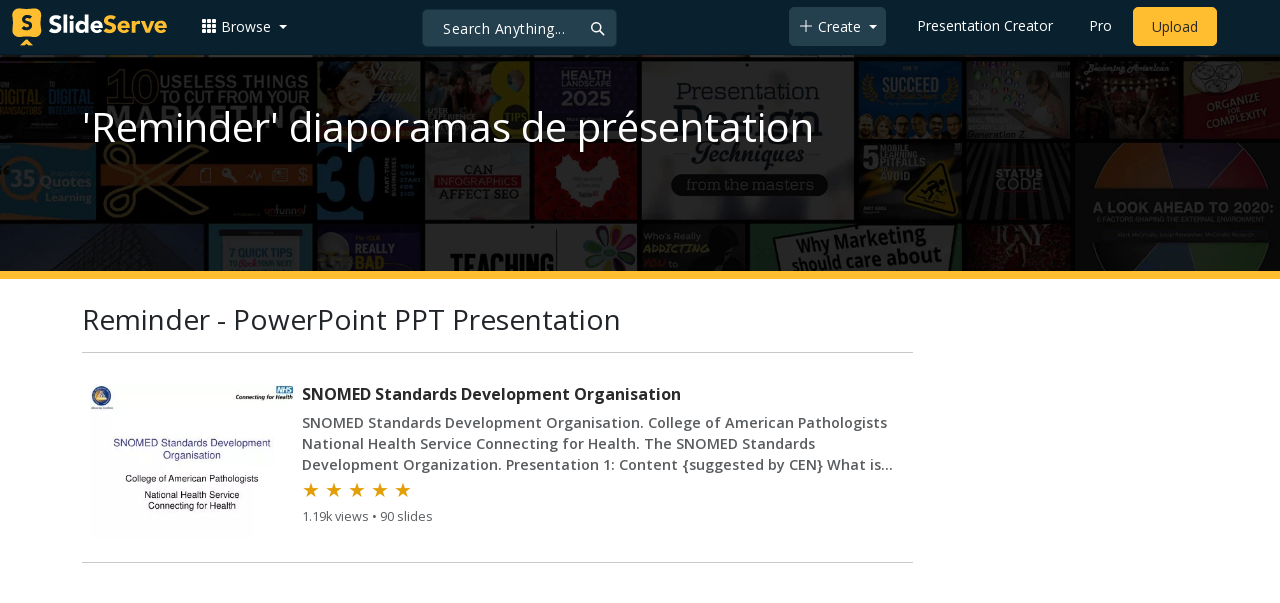

--- FILE ---
content_type: text/html; charset=UTF-8
request_url: https://fr.slideserve.com/search/reminder-ppt-presentation
body_size: 12576
content:
<!doctype html>
<html lang="en">
<head>

<meta charset="utf-8">
<title>100+ Reminder PowerPoint (PPT) Presentations, Reminder PPTs - SlideServe</title>
<meta name="viewport" content="width=device-width, initial-scale=1" >
<meta name="description" content="View Reminder PowerPoint PPT Presentations on SlideServe. Collection of 100+ Reminder slideshows." >
<meta name="keywords" content="reminder ppt, reminder presentations, reminder slideshow, reminder" >
<meta name="robots" content="index, follow" >
<meta property="fb:app_id" content="117162848378808" >
<link href='https://www.slideserve.com/img/favicon.ico' type='image/x-icon' rel='shortcut icon' >
<link rel="canonical" href="https://www.slideserve.com/search/reminder-ppt-presentation" >
<link rel="alternate" hreflang="en" href="https://www.slideserve.com/search/reminder-ppt-presentation" >
<link rel="alternate" hreflang="fr" href="https://fr.slideserve.com/search/reminder-ppt-presentation" >
<link rel="alternate" hreflang="x-default" href="https://www.slideserve.com/search/reminder-ppt-presentation" >
<meta name="abstract" content="100+ Reminder PowerPoint (PPT) Presentations, Reminder PPTs - SlideServe" >
<meta property="og:site_name" content="SlideServe" >
<meta property="og:type" content="website">
<meta property="og:url" content="https://www.slideserve.com/search/reminder-ppt-presentation" >
	
<meta name="twitter:card" value="player" >
<meta name="twitter:site" value="@SlideServe" >
<meta name="twitter:player" value="https://www.slideserve.com/embed/562204" class="twitter_player" >
<meta name="twitter:player:width" value="342" >
<meta name="twitter:player:height" value="291" >
  
<link rel="preload" as="image" href="https://cdn0.slideserve.com/907740/snomed-standards-development-organisation-dt.jpg">
<link rel="preload" as="image" href="https://cdn0.slideserve.com/833933/slide1-dt.jpg">
<link rel="preload" as="image" href="https://cdn0.slideserve.com/562204/show-me-the-money-dt.jpg">
   <link rel="stylesheet" href="https://www.slideserve.com/bootstrap-5.3.2-dist/css/bootstrap.min.css?v=1.0">
<style>
/*custom css for nav-bar*/    
html,body{overflow-x:hidden;}
body{min-height:100vh; font-family: 'Open Sans', sans-serif;}  
section{padding:3rem 0;}
.navbar-collapse {font-size: 14px;}
a{color:#fff;text-decoration:none;}
a:hover{color: #1271a5;}
.text-dark a{--bs-text-opacity:1; color:rgba(var(--bs-dark-rgb),var(--bs-text-opacity))!important;}
.mtc{margin-top:55px !important;}
.dropdown-item.active, .dropdown-item:active{background-color:unset}
.bi{vertical-align:-0.125em;fill:currentColor;}
.fw-prebold{font-weight:600 !important;}
.bg-dark{background-color:#09212e !important;}
.nav-scroller .nav {color:rgba(255, 255, 255, .75);}
.nav-scroller .nav-link{padding-top:.75rem;padding-bottom:.75rem;font-size:.875rem;color:#6c757d;}
.nav-scroller .nav-link:hover{color:#007bff;}
.nav-scroller .active{font-weight:500;color:#343a40;}
.bg-purple{background-color:#6f42c1;}             
.navbar{position:fixed;width:100%;min-height:55px;left:0px;top:0px;height:45px;margin:0;padding:2px 0px;border:0;border-bottom:1px solid #061924;background:#0c2b3d;color:#f5f5f5;box-shadow:0 2px 0 rgba(255, 255, 255, .07);z-index:1000;}
.nav-container{max-width:1540px;}
.nav-logo{max-width:155px;height:auto;}
.navbar-toggler{border:0;color:rgb(255 255 255);}
.f-size{width:1em;height:1em;display:inline-flex;} 
.ms-auto .nav-item{padding-right:10px;padding-left:10px;}
.nav-item, .nav-link, .navbar-search input::placeholder{color:#fff;}
.navbar-search{position:absolute;left:50%;top:9px;transform:translateX(-109%);z-index:1000;}
.navbar-search input{letter-spacing:0.5px;background:#243f4e;border:1px solid #152e40;border-radius:5px !important;color:#f5f5f5;font-size:14px;font-weight:400;padding:7.5px 20px;margin-right:5px;letter-spacing:0.5px;color:#fff;background-image:url("data:image/svg+xml;charset=utf-8,%3Csvg xmlns='http://www.w3.org/2000/svg' width='18' height='18' viewBox='0 0 24 24' fill='none' stroke='%23fff' stroke-width='2' stroke-linecap='round' stroke-linejoin='round'%3E%3Ccircle cx='11' cy='11' r='6'/%3E%3Cpath d='M21 21L15.65 15.65'/%3E%3C/svg%3E");background-repeat:no-repeat;background-position:right 10px center;} 
.navbar-search .btn-navs-back{position:fixed;left:0px;border:0;background:#09212e;color:#fff;width:54px;display:none;}
.navbar-login1{border:none;display:inline-block;text-decoration:none;text-align:center;color:#fff;background-color:transparent;min-width: 48px; min-height: 48px;} 
.navbar-login{
width: 48px;  /* Minimum touch size */
    height: 48px;
    display: flex;
    align-items: center;
    justify-content: center;
    padding: 8px;
    border-radius: 8px; /* Optional for rounded corners */
    border: none;
    background: transparent; /* Match navbar */
    cursor: pointer;
  }

.logged-in{padding-left:18px;}
.logged-in img{max-width:35px;}
.account-in.show{left:unset;right:30px;}
.my-account img{padding:0.3rem;max-width:4rem;}
.my-account .middle{align-items:center;display:flex;padding:0 1rem;}
.my-account .text{padding-left:0.2rem;overflow:hidden;text-overflow:ellipsis;max-width:calc(100% - 4rem);}
.my-account .small{font-size:71%;color:#92a9b9;}
.my-account p{margin:0;}

.navbar-nav.me-auto{padding-left:10px;}
.navbar-nav.ms-auto .dropdown{padding-left:5px;}
.dropdown-menu{background-color:#152e40;}
.dropdown-item{color:#fff;}
.dropdown-divider{border-top:1px solid #2b4252;}
.button-dark{background-color:#243f4e;border:1px solid #243f4e;margin:0px 3px;border-radius:5px;}
.upload-dark .nav-link{color:#fff;}
.upload-yello{background-color:#ffbe2f;border:1px solid #ffbe2f;margin:0px 3px;border-radius:5px;color:#2b2a2a !important;}
.upload-yello .nav-link{color:#2b2a2a;text-align:center}
.form-control.search:focus{color:#fff;background-color:#243f4e;border-color:#243f4e;outline:unset;box-shadow:unset;}

.g-ad-container {width: 100%;max-width: 728px;margin: 0 auto;padding: 0px;box-sizing: border-box;}
.g-ad {width: 100%;height: auto;text-align: center;padding: 0px;box-sizing: border-box;}
 /* Style for mobile */
@media screen and (max-width: 600px) {
		.ad-container {max-width: 300px;}
		.g-ad {height: 150px;}
}

/*[device width] >1320px*/
@media (min-width:1320px){.navbar-search{min-width:500px;transform:translateX(-77%);}}            
/*[device width] <991.98px*/
@media (max-width:991.98px){
  .mtc{margin-top:45px !important;}
  .navbar{min-height:55px;}
  .offcanvas-collapse{position:fixed;top:45px;bottom:0;right:100%;width:100%;padding-right:1rem;padding-left:1rem;overflow-y:auto;visibility:hidden;background-color:#0b2b3d;transition:transform .3s ease-in-out, visibility .3s ease-in-out;}
  .offcanvas-collapse.open{visibility:visible;transform:translateX(100%);}
  .navbar-toggler:focus{box-shadow:unset;}
  .navbar .navbar-brand{position:absolute;left:50%;top:50%;transform:translate(-50%,-50%);}
  .navbar-login{position:absolute;right:0px;margin-left: 10px;} 
  .navbar-login a {display: block;padding: 10px 16px; }
  .navbar-search{top:7px;width:10px;right:100px;left:unset;transform:unset;}
  .navbar-search input{background-color:#09212e;border:0;}
  .navbar-search input:focus{position:fixed;width:calc(100% - 60px);right:0px;}
  .navbar-search input:focus + .btn-navs-back{display:unset;}
}
	
	.ss-listing {box-shadow: rgba(0, 0, 0, 0.1) 0px 4px 12px; border: 0px;}
	.ss-listing p {font-size: 14px;}
	.ss-listing .card-footer {color: #6b6b6b; font-size: 14px; margin-top: 5px;}
	.ss-listing .card-footer a {color: #6b6b6b !important;}
	
	.ss-topics {box-shadow: rgba(0, 0, 0, 0.1) 0px 4px 12px; border: 0px;b}
	.player {box-shadow: 0px 0px 10px 0px rgba(0, 0, 0, 0.50);}
	.sharecontainer {background: #fbfbfb;}
/*custom css for nav-bar*/
	
	@media (max-width: 769px) { 
		.footer-copyright {display: block !important; text-align: center; width: 100%;}
		.footer-icon {margin: 0 auto;}
		.nav-logo { max-width: 130px; height: auto;}
		.mob-dark-btn { padding: 10px;}
	}
	
	/*@media (min-width:1500px) and (max-width:1559px) {
    .container-player { max-width: 76%;}
    }*/
	
	@media (min-width: 1600px), (min-width: 1500px) and (-webkit-device-pixel-ratio: 1.25) {
    .container-player { max-width: 62%;}
     }
	
	@media (min-width: 1600px), (min-width: 1500px) and (-webkit-device-pixel-ratio: 2) {
    /*.container-player { max-width: 1150px;}*/
	.container-player { max-width: 1331px;}	
     }
	
	/*@media (min-width: 1600px) .container { max-width: 1331px;}*/
	
	/*@media (min-width:1560px) and (max-width:1600px) {
    .container-player { max-width: 1520px;}
    }*/
}
	
</style>  <style>
  /*-----------card display--------------------------------*/
  .card-body{padding-bottom:2px;}
  .card-title,.card-text{overflow:hidden;display:-webkit-box;-webkit-line-clamp:1;-webkit-box-orient:vertical;text-overflow:ellipsis;}
  /*.card-title{font-family:'Roboto Slab',serif}*/
  .card-text{-webkit-line-clamp:2;}
  /*.card-title{max-height:45px;overflow:hidden;white-space:nowrap;text-overflow: ellipsis;font-family:'Roboto Slab',serif;margin:0 10px 10px;}
  .card-text{max-height:45px;height:40px;overflow:hidden;text-overflow:ellipsis;margin: 0 10px 10px;font-size: 13px;}*/
  .card-text.only{height:22px;margin-top:-6px;}
  .card-footer{background: transparent; border-top:0;}
  .card-footer.mt-{margin-top:-6px;}
  /*.card-footer ul{list-style:none;padding:0px;font-size:12px;line-height:18px;font-weight:400;display:flex;margin:5px 10px 5px;letter-spacing: 0.50px;}  */
  .card a:hover{color: #2b2a2a!important;}
  .card a{text-decoration: none;color: rgb(43,42,42)!important;}
  .row-cols-md-3 .card-img-top{margin:8px;width:calc(100% - 16px);}
  .pb{padding-bottom:50px}  
  /*-----------card display/-------------------------------*/  
</style><style>
  .mini-banner{padding-bottom: 7rem;background-image:url(https://www.slideserve.com/img/banner_home.webp);background-repeat:no-repeat;background-size:cover;z-index:1;background-position:center;background-color:#09212e;border-bottom:8px solid #ffbe30;}
  .card-body{padding:0 0.5rem;}
  .card-text{font-size:0.9rem;-webkit-line-clamp:3;}
  .img-d{aspect-ratio:32/24;overflow:hidden;}
  .star{color:#ccc}
  .star.filled{color:#e39f08}
  .load-more .spinner-border,.load-more .l,.load-more.loading .lm{display:none;}
  .load-more.loading .spinner-border{display:inline-block;}
  .load-more.loading .l{display:unset;}
  @media (max-width:991.98px){
  	.card-title{font-size:0.9rem;-webkit-line-clamp:1;}
  	.card-text{font-size:0.8rem;-webkit-line-clamp:2;}
  }
</style>
</head>
<body>
	<svg xmlns="http://www.w3.org/2000/svg" style="display: none;">  
  <symbol id="grid-3x3-gap-fill" viewBox="0 0 16 16">
    <path d="M1 2a1 1 0 0 1 1-1h2a1 1 0 0 1 1 1v2a1 1 0 0 1-1 1H2a1 1 0 0 1-1-1V2zm5 0a1 1 0 0 1 1-1h2a1 1 0 0 1 1 1v2a1 1 0 0 1-1 1H7a1 1 0 0 1-1-1V2zm5 0a1 1 0 0 1 1-1h2a1 1 0 0 1 1 1v2a1 1 0 0 1-1 1h-2a1 1 0 0 1-1-1V2zM1 7a1 1 0 0 1 1-1h2a1 1 0 0 1 1 1v2a1 1 0 0 1-1 1H2a1 1 0 0 1-1-1V7zm5 0a1 1 0 0 1 1-1h2a1 1 0 0 1 1 1v2a1 1 0 0 1-1 1H7a1 1 0 0 1-1-1V7zm5 0a1 1 0 0 1 1-1h2a1 1 0 0 1 1 1v2a1 1 0 0 1-1 1h-2a1 1 0 0 1-1-1V7zM1 12a1 1 0 0 1 1-1h2a1 1 0 0 1 1 1v2a1 1 0 0 1-1 1H2a1 1 0 0 1-1-1v-2zm5 0a1 1 0 0 1 1-1h2a1 1 0 0 1 1 1v2a1 1 0 0 1-1 1H7a1 1 0 0 1-1-1v-2zm5 0a1 1 0 0 1 1-1h2a1 1 0 0 1 1 1v2a1 1 0 0 1-1 1h-2a1 1 0 0 1-1-1v-2z"/>
  </symbol>
  <symbol id="plus-lg" viewBox="0 0 16 16">
    <path fill-rule="evenodd" d="M8 2a.5.5 0 0 1 .5.5v5h5a.5.5 0 0 1 0 1h-5v5a.5.5 0 0 1-1 0v-5h-5a.5.5 0 0 1 0-1h5v-5A.5.5 0 0 1 8 2Z"/>
  </symbol>
  <symbol id="person-plus" viewBox="0 0 16 16">
    <path d="M6 8a3 3 0 1 0 0-6 3 3 0 0 0 0 6zm2-3a2 2 0 1 1-4 0 2 2 0 0 1 4 0zm4 8c0 1-1 1-1 1H1s-1 0-1-1 1-4 6-4 6 3 6 4zm-1-.004c-.001-.246-.154-.986-.832-1.664C9.516 10.68 8.289 10 6 10c-2.29 0-3.516.68-4.168 1.332-.678.678-.83 1.418-.832 1.664h10z"/>
    <path fill-rule="evenodd" d="M13.5 5a.5.5 0 0 1 .5.5V7h1.5a.5.5 0 0 1 0 1H14v1.5a.5.5 0 0 1-1 0V8h-1.5a.5.5 0 0 1 0-1H13V5.5a.5.5 0 0 1 .5-.5z"/>
  </symbol>
  <symbol id="arrow-left" viewBox="0 0 16 16">
    <path fill-rule="evenodd" d="M15 8a.5.5 0 0 0-.5-.5H2.707l3.147-3.146a.5.5 0 1 0-.708-.708l-4 4a.5.5 0 0 0 0 .708l4 4a.5.5 0 0 0 .708-.708L2.707 8.5H14.5A.5.5 0 0 0 15 8z"/>
  </symbol>
  <symbol id="facebook" viewBox="0 0 16 16">
    <path d="M16 8.049c0-4.446-3.582-8.05-8-8.05C3.58 0-.002 3.603-.002 8.05c0 4.017 2.926 7.347 6.75 7.951v-5.625h-2.03V8.05H6.75V6.275c0-2.017 1.195-3.131 3.022-3.131.876 0 1.791.157 1.791.157v1.98h-1.009c-.993 0-1.303.621-1.303 1.258v1.51h2.218l-.354 2.326H9.25V16c3.824-.604 6.75-3.934 6.75-7.951z"/>
  </symbol>
  <symbol id="twitter" viewBox="0 0 16 16">
    <path d="M5.026 15c6.038 0 9.341-5.003 9.341-9.334 0-.14 0-.282-.006-.422A6.685 6.685 0 0 0 16 3.542a6.658 6.658 0 0 1-1.889.518 3.301 3.301 0 0 0 1.447-1.817 6.533 6.533 0 0 1-2.087.793A3.286 3.286 0 0 0 7.875 6.03a9.325 9.325 0 0 1-6.767-3.429 3.289 3.289 0 0 0 1.018 4.382A3.323 3.323 0 0 1 .64 6.575v.045a3.288 3.288 0 0 0 2.632 3.218 3.203 3.203 0 0 1-.865.115 3.23 3.23 0 0 1-.614-.057 3.283 3.283 0 0 0 3.067 2.277A6.588 6.588 0 0 1 .78 13.58a6.32 6.32 0 0 1-.78-.045A9.344 9.344 0 0 0 5.026 15z"/>
  </symbol>
  <symbol id="youtube" viewBox="0 0 16 16">
    <path d="M8.051 1.999h.089c.822.003 4.987.033 6.11.335a2.01 2.01 0 0 1 1.415 1.42c.101.38.172.883.22 1.402l.01.104.022.26.008.104c.065.914.073 1.77.074 1.957v.075c-.001.194-.01 1.108-.082 2.06l-.008.105-.009.104c-.05.572-.124 1.14-.235 1.558a2.007 2.007 0 0 1-1.415 1.42c-1.16.312-5.569.334-6.18.335h-.142c-.309 0-1.587-.006-2.927-.052l-.17-.006-.087-.004-.171-.007-.171-.007c-1.11-.049-2.167-.128-2.654-.26a2.007 2.007 0 0 1-1.415-1.419c-.111-.417-.185-.986-.235-1.558L.09 9.82l-.008-.104A31.4 31.4 0 0 1 0 7.68v-.123c.002-.215.01-.958.064-1.778l.007-.103.003-.052.008-.104.022-.26.01-.104c.048-.519.119-1.023.22-1.402a2.007 2.007 0 0 1 1.415-1.42c.487-.13 1.544-.21 2.654-.26l.17-.007.172-.006.086-.003.171-.007A99.788 99.788 0 0 1 7.858 2h.193zM6.4 5.209v4.818l4.157-2.408L6.4 5.209z"/>
  </symbol>
  <symbol id="pinterest" viewBox="0 0 16 16">
    <path d="M8 0a8 8 0 0 0-2.915 15.452c-.07-.633-.134-1.606.027-2.297.146-.625.938-3.977.938-3.977s-.239-.479-.239-1.187c0-1.113.645-1.943 1.448-1.943.682 0 1.012.512 1.012 1.127 0 .686-.437 1.712-.663 2.663-.188.796.4 1.446 1.185 1.446 1.422 0 2.515-1.5 2.515-3.664 0-1.915-1.377-3.254-3.342-3.254-2.276 0-3.612 1.707-3.612 3.471 0 .688.265 1.425.595 1.826a.24.24 0 0 1 .056.23c-.061.252-.196.796-.222.907-.035.146-.116.177-.268.107-1-.465-1.624-1.926-1.624-3.1 0-2.523 1.834-4.84 5.286-4.84 2.775 0 4.932 1.977 4.932 4.62 0 2.757-1.739 4.976-4.151 4.976-.811 0-1.573-.421-1.834-.919l-.498 1.902c-.181.695-.669 1.566-.995 2.097A8 8 0 1 0 8 0z"/>
  </symbol>
</svg>	<!-- Navigation -->
<nav class="navbar navbar-expand-lg fixed-top navbar-dark bg-dark" aria-label="Main navigation">
  <div class="container-fluid nav-container">
    <button class="navbar-toggler p-0 border-0" type="button" id="navbarSideCollapse" aria-label="Toggle navigation">
      <span class="navbar-toggler-icon f-size"></span>
    </button>
    <a class="navbar-brand" href="\">
      <img class="nav-logo" title="SlideServe" alt="SlideServe" src="https://www.slideserve.com/img/logo.svg" width="562" height="139">
    </a>
    <form class="form-inline ml-3 navbar-search" action="/search/presentations/">
        <div class="input-group">
          <input type="text" class="form-control search" name="q" placeholder="Search Anything...">
          <button class="btn btn-navs-back" type="button">
            <svg class="bi" width="24" height="24"><use xlink:href="#arrow-left"></use></svg>
          </button>
        </div>
    </form>
    <div class="navbar-collapse offcanvas-collapse">
        <ul class="navbar-nav me-auto">
          <li class="nav-item dropdown">
            <a class="nav-link dropdown-toggle" href="#" role="button" data-bs-toggle="dropdown" aria-expanded="false">
              <svg class="bi" width="16" height="16"><use xlink:href="#grid-3x3-gap-fill"></use></svg>
              <span>Browse</span>
            </a>
            <ul class="dropdown-menu" aria-labelledby="navbarDropdown">
              <li><a class="dropdown-item"  href="/presentations">Recent Presentations</a></li>
              <li><a class="dropdown-item"  href="/articles">Recent Articles</a></li>
              <li><a class="dropdown-item" href="/topics">Content Topics</a></li>
              <li><a class="dropdown-item" href="/updates">Updated Contents</a></li>
              <li><a class="dropdown-item" href="/featured">Featured Contents</a></li>
              <li><hr class="dropdown-divider"></li>
              <li><a class="dropdown-item" href="/powerpoint-templates">PowerPoint Templates</a></li>
            </ul>
          </li>
        </ul>
        <ul class="navbar-nav ms-auto">
          <li class="nav-item dropdown">
            <button class="nav-link dropdown-toggle button-dark mob-dark-btn" href="#" role="button" data-bs-toggle="dropdown" aria-expanded="false">
              <svg class="bi" width="16" height="16"><use xlink:href="#plus-lg"></use></svg>
              <span>Create</span>
            </button>
            <ul class="dropdown-menu" aria-labelledby="navbarDropdown">
              <li><a class="dropdown-item" href="/create">Presentation</a></li>
              <li><a class="dropdown-item" href="/online-article">Article</a></li>
              <li><a class="dropdown-item" href="/online-survey">Survey</a></li>
              <li><a class="dropdown-item" href="/online-quiz">Quiz</a></li>
              <li><a class="dropdown-item" href="/lead-generation">Lead-form</a></li>
              <li><a class="dropdown-item" href="/create?type=ebook">E-Book</a></li>
            </ul>
          </li>
          <li class="nav-item">
            <a class="nav-link" href="https://www.slideserve.com/create">Presentation Creator</a>
          </li>
          <li class="nav-item">
            <a class="nav-link" href="/pro">Pro</a>
          </li>
          <li class="nav-item upload-yello">
            <a class="nav-link" href="/upload" aria-label="Upload content to SlideServe">Upload</a>
          </li>
        </ul>
    </div>
    <button class="navbar-login" aria-label="Login to SlideServe"></button>
  </div>
</nav>
<!-- Navigation/ -->
	<div class="mini-banner mtc pt-5">
	   <div class="container">
	     <h1 class="text-white">'Reminder' diaporamas de présentation</h1>
	   </div>
	</div>
	<div class="container pt-4">
		<div class="row">
			<div class="col-xl-9 col-lg-9 col-md-12 col-sm-12 col-12">
	    		<h2 class="h3">Reminder - PowerPoint PPT Presentation</h2>
	    		<hr>
	    		<div class="row row-cols-1 row-cols-sm-1 row-cols-md-1 g-2" id="rC">
	    			<div class="col mx-0" >
  <div class="card border-0 my-2 p-1">
    <a href="/juanita/snomed-standards-development-organisation-powerpoint-ppt-presentation" title="SNOMED Standards Development Organisation">
    <div class="row g-0 m-1">    
        <div class="col-5 col-sm-5 col-md-3 img-d">
                    <img class="card-img" src="https://cdn0.slideserve.com/907740/snomed-standards-development-organisation-dt.jpg" width="320px" style="aspect-ratio:32/24;" alt="SNOMED Standards Development Organisation"> 
                  </div>
        <div class="col-7 col-sm-7 col-md-9">
          <div class="card-body">
            <h3 class="card-title fs-6 fw-bold">SNOMED Standards Development Organisation</h3>
            <p class="card-text mb-0 text-muted fw-semibold">SNOMED Standards Development Organisation. College of American Pathologists National Health Service Connecting for Health. The SNOMED Standards Development Organization. Presentation 1: Content {suggested by CEN} What is this about? Why a terminology? Why SNOMED CT?</p>          
            <div class="fs-5">
              <span class="star filled">&#9733;</span>
              <span class="star filled">&#9733;</span>
              <span class="star filled">&#9733;</span>
              <span class="star filled">&#9733;</span>
              <span class="star filled">&#9733;</span>
            </div>
            <p class="card-text mb-0"><small class="text-body-secondary">1.19k views • 90 slides</small></p>
          </div>
        </div>    
    </div>
    </a>
  </div>
  <hr>  
</div>
<div class="col mx-0">
  <div class ="d-none d-md-block">
    <script src="//pagead2.googlesyndication.com/pagead/js/adsbygoogle.js" crossorigin="anonymous" async ></script>       
    <ins class="adsbygoogle" style="display:block; text-align:center;width:100%" data-ad-layout="in-article" data-ad-format="fluid" data-ad-client="ca-pub-3976764401535897" data-ad-slot="7312975439"></ins>
    <script>(adsbygoogle = window.adsbygoogle || []).push({});</script>
  </div>
  <div class="d-block d-md-none">
    <div class="g-ad-container">
      <div class="g-ad">
          <script src="//pagead2.googlesyndication.com/pagead/js/adsbygoogle.js" crossorigin="anonymous" async ></script>
          <ins class="adsbygoogle" style="display:inline-block;width:100%; height:160px" data-ad-client="ca-pub-3976764401535897" data-ad-slot="4746868838" ></ins>
          <script>(adsbygoogle = window.adsbygoogle || []).push({});</script>
       </div>
    </div>
  </div>
  <hr>                  
</div>
<div class="col mx-0" >
  <div class="card border-0 my-2 p-1">
    <a href="/peggy/a-vision-for-our-energy-future-uh-gemi-energy-advancement-leadership-conference-karl-r-r-bago-energy-group-director" title="Houston Advanced Research Center">
    <div class="row g-0 m-1">    
        <div class="col-5 col-sm-5 col-md-3 img-d">
                    <img class="card-img" src="https://cdn0.slideserve.com/833933/slide1-dt.jpg" width="320px" style="aspect-ratio:32/24;" alt="Houston Advanced Research Center"> 
                  </div>
        <div class="col-7 col-sm-7 col-md-9">
          <div class="card-body">
            <h3 class="card-title fs-6 fw-bold">Houston Advanced Research Center</h3>
            <p class="card-text mb-0 text-muted fw-semibold"></p>          
            <div class="fs-5">
              <span class="star filled">&#9733;</span>
              <span class="star filled">&#9733;</span>
              <span class="star filled">&#9733;</span>
              <span class="star filled">&#9733;</span>
              <span class="star filled">&#9733;</span>
            </div>
            <p class="card-text mb-0"><small class="text-body-secondary">584 views • 45 slides</small></p>
          </div>
        </div>    
    </div>
    </a>
  </div>
  <hr>  
</div>
<div class="col mx-0" >
  <div class="card border-0 my-2 p-1">
    <a href="/siran/show-me-the-money" title="Show me the Money">
    <div class="row g-0 m-1">    
        <div class="col-5 col-sm-5 col-md-3 img-d">
                    <img class="card-img" src="https://cdn0.slideserve.com/562204/show-me-the-money-dt.jpg" width="320px" style="aspect-ratio:32/24;" alt="Show me the Money"> 
                  </div>
        <div class="col-7 col-sm-7 col-md-9">
          <div class="card-body">
            <h3 class="card-title fs-6 fw-bold">Show me the Money</h3>
            <p class="card-text mb-0 text-muted fw-semibold">Show me the Money. Working together to provide quality care for MDwise members. P0607. Indiana Health Coverage Programs. FSSA. FSSA= Family &amp;amp; Social Services Administration OMPP= Office of Medicaid Policy and Planning Maximus= Enrollment Broker. OMPP. MAXIMUS. Traditional Medicaid.</p>          
            <div class="fs-5">
              <span class="star filled">&#9733;</span>
              <span class="star filled">&#9733;</span>
              <span class="star filled">&#9733;</span>
              <span class="star filled">&#9733;</span>
              <span class="star filled">&#9733;</span>
            </div>
            <p class="card-text mb-0"><small class="text-body-secondary">671 views • 39 slides</small></p>
          </div>
        </div>    
    </div>
    </a>
  </div>
  <hr>  
</div>
<div class="col mx-0" >
  <div class="card border-0 my-2 p-1">
    <a href="/jericho/chapter-2-direct-link-networks-continued" title="Chapter 2: Direct Link Networks (continued)">
    <div class="row g-0 m-1">    
        <div class="col-5 col-sm-5 col-md-3 img-d">
                    <img class="card-img lazyload" loading="lazy" src="https://www.slideserve.com/img/preload-bg.svg" data-src="https://cdn0.slideserve.com/973703/chapter-2-direct-link-networks-continued-dt.jpg" width="320px" style="aspect-ratio:32/24;" alt="Chapter 2: Direct Link Networks (continued)"> 
                  </div>
        <div class="col-7 col-sm-7 col-md-9">
          <div class="card-body">
            <h3 class="card-title fs-6 fw-bold">Chapter 2: Direct Link Networks (continued)</h3>
            <p class="card-text mb-0 text-muted fw-semibold">Chapter 2: Direct Link Networks (continued). Slide Set 5. Reminder + Announcements. Quiz January 27th. Chapters 1 and 2.1 to 2.6 (Upto this set of slides) Bring Scantron sheets, calculators. In this set. Reliable Transmissions -- retransmissions. Ethernet. Why retransmissions ?.</p>          
            <div class="fs-5">
              <span class="star filled">&#9733;</span>
              <span class="star filled">&#9733;</span>
              <span class="star filled">&#9733;</span>
              <span class="star filled">&#9733;</span>
              <span class="star">&#9733;</span>
            </div>
            <p class="card-text mb-0"><small class="text-body-secondary">481 views • 38 slides</small></p>
          </div>
        </div>    
    </div>
    </a>
  </div>
  <hr>  
</div>
<div class="col mx-0" >
  <div class="card border-0 my-2 p-1">
    <a href="/bambi/irwin" title="Irwin/McGraw-Hill">
    <div class="row g-0 m-1">    
        <div class="col-5 col-sm-5 col-md-3 img-d">
                    <img class="card-img lazyload" loading="lazy" src="https://www.slideserve.com/img/preload-bg.svg" data-src="https://cdn0.slideserve.com/380637/slide1-dt.jpg" width="320px" style="aspect-ratio:32/24;" alt="Irwin/McGraw-Hill"> 
                  </div>
        <div class="col-7 col-sm-7 col-md-9">
          <div class="card-body">
            <h3 class="card-title fs-6 fw-bold">Irwin/McGraw-Hill</h3>
            <p class="card-text mb-0 text-muted fw-semibold">C H A P T E R T W E L V E	. MANAGING PRODUCTS AND BRANDS. Irwin/McGraw-Hill. AFTER READING THIS CHAPTER YOU SHOULD BE ABLE TO:. Explain the product life cycle (PLC) concept and relate a marketing strategy to each stage.</p>          
            <div class="fs-5">
              <span class="star filled">&#9733;</span>
              <span class="star filled">&#9733;</span>
              <span class="star filled">&#9733;</span>
              <span class="star filled">&#9733;</span>
              <span class="star filled">&#9733;</span>
            </div>
            <p class="card-text mb-0"><small class="text-body-secondary">846 views • 37 slides</small></p>
          </div>
        </div>    
    </div>
    </a>
  </div>
  <hr>  
</div>
<div class="col mx-0" >
  <div class="card border-0 my-2 p-1">
    <a href="/vilina/providing-wipa-services-to-veterans-with-disabilities-part-2-powerpoint-ppt-presentation" title="Providing WIPA Services to Veterans with Disabilities Part 2">
    <div class="row g-0 m-1">    
        <div class="col-5 col-sm-5 col-md-3 img-d">
                    <img class="card-img lazyload" loading="lazy" src="https://www.slideserve.com/img/preload-bg.svg" data-src="https://cdn0.slideserve.com/863891/providing-wipa-services-to-veterans-with-disabilities-part-2-dt.jpg" width="320px" style="aspect-ratio:32/24;" alt="Providing WIPA Services to Veterans with Disabilities Part 2"> 
                  </div>
        <div class="col-7 col-sm-7 col-md-9">
          <div class="card-body">
            <h3 class="card-title fs-6 fw-bold">Providing WIPA Services to Veterans with Disabilities Part 2</h3>
            <p class="card-text mb-0 text-muted fw-semibold"></p>          
            <div class="fs-5">
              <span class="star filled">&#9733;</span>
              <span class="star filled">&#9733;</span>
              <span class="star filled">&#9733;</span>
              <span class="star filled">&#9733;</span>
              <span class="star filled">&#9733;</span>
            </div>
            <p class="card-text mb-0"><small class="text-body-secondary">547 views • 36 slides</small></p>
          </div>
        </div>    
    </div>
    </a>
  </div>
  <hr>  
</div>
<div class="col mx-0" >
  <div class="card border-0 my-2 p-1">
    <a href="/rodd/short-version-28-alternating-current-circuits-powerpoint-ppt-presentation" title="Short Version : 	 28. Alternating Current Circuits">
    <div class="row g-0 m-1">    
        <div class="col-5 col-sm-5 col-md-3 img-d">
                    <img class="card-img lazyload" loading="lazy" src="https://www.slideserve.com/img/preload-bg.svg" data-src="https://cdn0.slideserve.com/607795/short-version-28-alternating-current-circuits-dt.jpg" width="320px" style="aspect-ratio:32/24;" alt="Short Version : 	 28. Alternating Current Circuits"> 
                  </div>
        <div class="col-7 col-sm-7 col-md-9">
          <div class="card-body">
            <h3 class="card-title fs-6 fw-bold">Short Version : 	 28. Alternating Current Circuits</h3>
            <p class="card-text mb-0 text-muted fw-semibold">Short Version : 	 28. Alternating Current Circuits. 28.1. Alternating Current . Reminder : All waves can be analyzed in terms of sinusoidal waves (Fourier analysis Chap 14). . Sinusoidal wave (Chap 13) :. V p sin ?. Angular frequency :. [ ?] = rad/s. ? = ? / 6. ? = phase.</p>          
            <div class="fs-5">
              <span class="star filled">&#9733;</span>
              <span class="star filled">&#9733;</span>
              <span class="star filled">&#9733;</span>
              <span class="star filled">&#9733;</span>
              <span class="star">&#9733;</span>
            </div>
            <p class="card-text mb-0"><small class="text-body-secondary">413 views • 31 slides</small></p>
          </div>
        </div>    
    </div>
    </a>
  </div>
  <hr>  
</div>
<div class="col mx-0" >
  <div class="card border-0 my-2 p-1">
    <a href="/wayland/the-early-years-a-time-to-talk" title="The Early Years A Time to Talk">
    <div class="row g-0 m-1">    
        <div class="col-5 col-sm-5 col-md-3 img-d">
                    <img class="card-img lazyload" loading="lazy" src="https://www.slideserve.com/img/preload-bg.svg" data-src="https://cdn0.slideserve.com/440326/the-early-years-a-time-to-talk-dt.jpg" width="320px" style="aspect-ratio:32/24;" alt="The Early Years A Time to Talk"> 
                  </div>
        <div class="col-7 col-sm-7 col-md-9">
          <div class="card-body">
            <h3 class="card-title fs-6 fw-bold">The Early Years A Time to Talk</h3>
            <p class="card-text mb-0 text-muted fw-semibold"></p>          
            <div class="fs-5">
              <span class="star filled">&#9733;</span>
              <span class="star filled">&#9733;</span>
              <span class="star filled">&#9733;</span>
              <span class="star filled">&#9733;</span>
              <span class="star filled">&#9733;</span>
            </div>
            <p class="card-text mb-0"><small class="text-body-secondary">556 views • 30 slides</small></p>
          </div>
        </div>    
    </div>
    </a>
  </div>
  <hr>  
</div>
<div class="col mx-0" >
  <div class="card border-0 my-2 p-1">
    <a href="/qamra/fall-2004-physics-3-tu-th-section-powerpoint-ppt-presentation" title="Fall 2004 Physics 3 Tu-Th Section">
    <div class="row g-0 m-1">    
        <div class="col-5 col-sm-5 col-md-3 img-d">
                    <img class="card-img lazyload" loading="lazy" src="https://www.slideserve.com/img/preload-bg.svg" data-src="https://cdn0.slideserve.com/608111/fall-2004-physics-3-tu-th-section-dt.jpg" width="320px" style="aspect-ratio:32/24;" alt="Fall 2004 Physics 3 Tu-Th Section"> 
                  </div>
        <div class="col-7 col-sm-7 col-md-9">
          <div class="card-body">
            <h3 class="card-title fs-6 fw-bold">Fall 2004 Physics 3 Tu-Th Section</h3>
            <p class="card-text mb-0 text-muted fw-semibold">Fall 2004 Physics 3 Tu-Th Section. Claudio Campagnari Lecture 17: 30 Nov. 2004 Web page: http://hep.ucsb.edu/people/claudio/ph3-04/. Reminder. This is the last lecture The final is Thursday, December 9, 12-3 pm The final is open book and open notes</p>          
            <div class="fs-5">
              <span class="star filled">&#9733;</span>
              <span class="star filled">&#9733;</span>
              <span class="star filled">&#9733;</span>
              <span class="star">&#9733;</span>
              <span class="star">&#9733;</span>
            </div>
            <p class="card-text mb-0"><small class="text-body-secondary">389 views • 27 slides</small></p>
          </div>
        </div>    
    </div>
    </a>
  </div>
  <hr>  
</div>
<div class="col mx-0" >
  <div class="card border-0 my-2 p-1">
    <a href="/kristopher/lecture-1-egr-110-engineering-graphics" title="">
    <div class="row g-0 m-1">    
        <div class="col-5 col-sm-5 col-md-3 img-d">
                    <img class="card-img lazyload" loading="lazy" src="https://www.slideserve.com/img/preload-bg.svg" data-src="https://cdn0.slideserve.com/740866/slide1-dt.jpg" width="320px" style="aspect-ratio:32/24;" alt=""> 
                  </div>
        <div class="col-7 col-sm-7 col-md-9">
          <div class="card-body">
            <h3 class="card-title fs-6 fw-bold"></h3>
            <p class="card-text mb-0 text-muted fw-semibold"></p>          
            <div class="fs-5">
              <span class="star filled">&#9733;</span>
              <span class="star filled">&#9733;</span>
              <span class="star filled">&#9733;</span>
              <span class="star filled">&#9733;</span>
              <span class="star filled">&#9733;</span>
            </div>
            <p class="card-text mb-0"><small class="text-body-secondary">521 views • 22 slides</small></p>
          </div>
        </div>    
    </div>
    </a>
  </div>
  <hr>  
</div>
<div class="col mx-0" >
  <div class="card border-0 my-2 p-1">
    <a href="/Gabriel/texas-youth-commission" title="TEXAS YOUTH COMMISSION">
    <div class="row g-0 m-1">    
        <div class="col-5 col-sm-5 col-md-3 img-d">
                    <img class="card-img lazyload" loading="lazy" src="https://www.slideserve.com/img/preload-bg.svg" data-src="https://cdn0.slideserve.com/138760/slide1-dt.jpg" width="320px" style="aspect-ratio:32/24;" alt="TEXAS YOUTH COMMISSION"> 
                  </div>
        <div class="col-7 col-sm-7 col-md-9">
          <div class="card-body">
            <h3 class="card-title fs-6 fw-bold">TEXAS YOUTH COMMISSION</h3>
            <p class="card-text mb-0 text-muted fw-semibold">TEXAS YOUTH COMMISSION. LENGTHS OF STAY. 2008 Nuts &amp;amp; Bolts of Juvenile Law Conference. COMMITMENT TO TYC. As of 6/8/07 (SB 103) Direct adjudication for felony offense Revocation of felony probation Determinate commitment (specified time) Indeterminate commitment (up to age 19).</p>          
            <div class="fs-5">
              <span class="star filled">&#9733;</span>
              <span class="star filled">&#9733;</span>
              <span class="star filled">&#9733;</span>
              <span class="star filled">&#9733;</span>
              <span class="star filled">&#9733;</span>
            </div>
            <p class="card-text mb-0"><small class="text-body-secondary">596 views • 21 slides</small></p>
          </div>
        </div>    
    </div>
    </a>
  </div>
  <hr>  
</div>
<div class="col mx-0" >
  <div class="card border-0 my-2 p-1">
    <a href="/hubert/lecture-6-introduction-to-pipelining" title="Lecture 6 Introduction to Pipelining">
    <div class="row g-0 m-1">    
        <div class="col-5 col-sm-5 col-md-3 img-d">
                    <img class="card-img lazyload" loading="lazy" src="https://www.slideserve.com/img/preload-bg.svg" data-src="https://cdn0.slideserve.com/422753/lecture-6-introduction-to-pipelining-dt.jpg" width="320px" style="aspect-ratio:32/24;" alt="Lecture 6 Introduction to Pipelining"> 
                  </div>
        <div class="col-7 col-sm-7 col-md-9">
          <div class="card-body">
            <h3 class="card-title fs-6 fw-bold">Lecture 6 Introduction to Pipelining</h3>
            <p class="card-text mb-0 text-muted fw-semibold">Lecture 6 Introduction to Pipelining. B. C. D. A. Pipelining: Its Natural!. Laundry Example Ann, Brian, Cathy, Dave each have one load of clothes to wash, dry, and fold. Washer takes 30 minutes. Dryer takes 40 minutes. Folder takes 20 minutes. Time. 6 PM. Midnight. 7.</p>          
            <div class="fs-5">
              <span class="star filled">&#9733;</span>
              <span class="star filled">&#9733;</span>
              <span class="star filled">&#9733;</span>
              <span class="star">&#9733;</span>
              <span class="star">&#9733;</span>
            </div>
            <p class="card-text mb-0"><small class="text-body-secondary">361 views • 21 slides</small></p>
          </div>
        </div>    
    </div>
    </a>
  </div>
  <hr>  
</div>
<div class="col mx-0" >
  <div class="card border-0 my-2 p-1">
    <a href="/charisse/annual-wellness-exam-epsdt" title="Annual Wellness Exam EPSDT">
    <div class="row g-0 m-1">    
        <div class="col-5 col-sm-5 col-md-3 img-d">
                    <img class="card-img lazyload" loading="lazy" src="https://www.slideserve.com/img/preload-bg.svg" data-src="https://cdn0.slideserve.com/487997/annual-wellness-exam-epsdt-dt.jpg" width="320px" style="aspect-ratio:32/24;" alt="Annual Wellness Exam EPSDT"> 
                  </div>
        <div class="col-7 col-sm-7 col-md-9">
          <div class="card-body">
            <h3 class="card-title fs-6 fw-bold">Annual Wellness Exam EPSDT</h3>
            <p class="card-text mb-0 text-muted fw-semibold"></p>          
            <div class="fs-5">
              <span class="star filled">&#9733;</span>
              <span class="star filled">&#9733;</span>
              <span class="star filled">&#9733;</span>
              <span class="star filled">&#9733;</span>
              <span class="star filled">&#9733;</span>
            </div>
            <p class="card-text mb-0"><small class="text-body-secondary">534 views • 21 slides</small></p>
          </div>
        </div>    
    </div>
    </a>
  </div>
  <hr>  
</div>
<div class="col mx-0" >
  <div class="card border-0 my-2 p-1">
    <a href="/bernad/chapter-5-6859" title="Sampling Distributions for Counts and Proportions">
    <div class="row g-0 m-1">    
        <div class="col-5 col-sm-5 col-md-3 img-d">
                    <img class="card-img lazyload" loading="lazy" src="https://www.slideserve.com/img/preload-bg.svg" data-src="https://cdn0.slideserve.com/6859/sampling-distributions-for-counts-and-proportions-dt.jpg" width="320px" style="aspect-ratio:32/24;" alt="Sampling Distributions for Counts and Proportions"> 
                  </div>
        <div class="col-7 col-sm-7 col-md-9">
          <div class="card-body">
            <h3 class="card-title fs-6 fw-bold">Sampling Distributions for Counts and Proportions</h3>
            <p class="card-text mb-0 text-muted fw-semibold">Sampling Distributions for Counts and Proportions Chapter 5 Binomial distributions for sample counts Binomial distributions are models for some categorical variables, typically representing the number of successes in a series of n trials. The observations must meet these requirements:</p>          
            <div class="fs-5">
              <span class="star filled">&#9733;</span>
              <span class="star filled">&#9733;</span>
              <span class="star filled">&#9733;</span>
              <span class="star filled">&#9733;</span>
              <span class="star filled">&#9733;</span>
            </div>
            <p class="card-text mb-0"><small class="text-body-secondary">701 views • 18 slides</small></p>
          </div>
        </div>    
    </div>
    </a>
  </div>
  <hr>  
</div>
<div class="col mx-0" >
  <div class="card border-0 my-2 p-1">
    <a href="/ezekiel/trauma-associated-severe-hemorrhage-tash-score-probability-of-mass-transfusion-as-surrogate-for-life-threatening-hemor" title="Intern ???">
    <div class="row g-0 m-1">    
        <div class="col-5 col-sm-5 col-md-3 img-d">
                    <img class="card-img lazyload" loading="lazy" src="https://www.slideserve.com/img/preload-bg.svg" data-src="https://cdn0.slideserve.com/317463/intern-dt.jpg" width="320px" style="aspect-ratio:32/24;" alt="Intern ???"> 
                  </div>
        <div class="col-7 col-sm-7 col-md-9">
          <div class="card-body">
            <h3 class="card-title fs-6 fw-bold">Intern ???</h3>
            <p class="card-text mb-0 text-muted fw-semibold">Trauma Associated Severe Hemorrhage (TASH)-Score : Probability of Mass Transfusion as Surrogate for Life Threatening Hemorrhage after Multiple Trauma The Journal of TRAUMA. Intern ???. Background.</p>          
            <div class="fs-5">
              <span class="star filled">&#9733;</span>
              <span class="star filled">&#9733;</span>
              <span class="star filled">&#9733;</span>
              <span class="star filled">&#9733;</span>
              <span class="star filled">&#9733;</span>
            </div>
            <p class="card-text mb-0"><small class="text-body-secondary">573 views • 18 slides</small></p>
          </div>
        </div>    
    </div>
    </a>
  </div>
  <hr>  
</div>
<div class="col mx-0" >
  <div class="card border-0 my-2 p-1">
    <a href="/jane/rem" title="REM">
    <div class="row g-0 m-1">    
        <div class="col-5 col-sm-5 col-md-3 img-d">
                    <img class="card-img lazyload" loading="lazy" src="https://www.slideserve.com/img/preload-bg.svg" data-src="https://cdn0.slideserve.com/501521/slide1-dt.jpg" width="320px" style="aspect-ratio:32/24;" alt="REM"> 
                  </div>
        <div class="col-7 col-sm-7 col-md-9">
          <div class="card-body">
            <h3 class="card-title fs-6 fw-bold">REM</h3>
            <p class="card-text mb-0 text-muted fw-semibold">REM. Shelby County Schools 2009-2010 School Year. Current Federal/State Law. No Child Left Behind (NCLB) Reauthorization of IDEA Response to Intervention (RTI) Alabama Administrative Code Building Based Student Support Team It is a general education initiative , NOT special education.</p>          
            <div class="fs-5">
              <span class="star filled">&#9733;</span>
              <span class="star filled">&#9733;</span>
              <span class="star filled">&#9733;</span>
              <span class="star filled">&#9733;</span>
              <span class="star">&#9733;</span>
            </div>
            <p class="card-text mb-0"><small class="text-body-secondary">494 views • 14 slides</small></p>
          </div>
        </div>    
    </div>
    </a>
  </div>
  <hr>  
</div>
<div class="col mx-0" >
  <div class="card border-0 my-2 p-1">
    <a href="/libitha/computer-lab-orientation-170" title="Welcome Back to the Laytonsville Elementary School Computer Lab September 2006">
    <div class="row g-0 m-1">    
        <div class="col-5 col-sm-5 col-md-3 img-d">
                    <img class="card-img lazyload" loading="lazy" src="https://www.slideserve.com/img/preload-bg.svg" data-src="https://cdn0.slideserve.com/24991/slide1-dt.jpg" width="320px" style="aspect-ratio:32/24;" alt="Welcome Back to the Laytonsville Elementary School Computer Lab September 2006"> 
                  </div>
        <div class="col-7 col-sm-7 col-md-9">
          <div class="card-body">
            <h3 class="card-title fs-6 fw-bold">Welcome Back to the Laytonsville Elementary School Computer Lab September 2006</h3>
            <p class="card-text mb-0 text-muted fw-semibold"></p>          
            <div class="fs-5">
              <span class="star filled">&#9733;</span>
              <span class="star filled">&#9733;</span>
              <span class="star filled">&#9733;</span>
              <span class="star filled">&#9733;</span>
              <span class="star filled">&#9733;</span>
            </div>
            <p class="card-text mb-0"><small class="text-body-secondary">596 views • 12 slides</small></p>
          </div>
        </div>    
    </div>
    </a>
  </div>
  <hr>  
</div>
<div class="col mx-0" >
  <div class="card border-0 my-2 p-1">
    <a href="/jessamine/by-patricia-galien-pjgalien-wordpress-make-sure-you-are-in-slide-show-start-the-presentation-by-clicking-the-arrow" title="Nonlinear, interactive PowerPoint Presentations">
    <div class="row g-0 m-1">    
        <div class="col-5 col-sm-5 col-md-3 img-d">
                    <img class="card-img lazyload" loading="lazy" src="https://www.slideserve.com/img/preload-bg.svg" data-src="https://cdn0.slideserve.com/727324/nonlinear-interactive-powerpoint-presentations-dt.jpg" width="320px" style="aspect-ratio:32/24;" alt="Nonlinear, interactive PowerPoint Presentations"> 
                  </div>
        <div class="col-7 col-sm-7 col-md-9">
          <div class="card-body">
            <h3 class="card-title fs-6 fw-bold">Nonlinear, interactive PowerPoint Presentations</h3>
            <p class="card-text mb-0 text-muted fw-semibold">Nonlinear, interactive PowerPoint Presentations. by Patricia Galien http://pjgalien.wordpress.com Make sure you are in slide show. Start the presentation by clicking the arrow below. Nonlinear, interactive PowerPoint Presentations Home. Introduction. Advantages. Tools and Examples.</p>          
            <div class="fs-5">
              <span class="star filled">&#9733;</span>
              <span class="star filled">&#9733;</span>
              <span class="star filled">&#9733;</span>
              <span class="star">&#9733;</span>
              <span class="star">&#9733;</span>
            </div>
            <p class="card-text mb-0"><small class="text-body-secondary">173 views • 12 slides</small></p>
          </div>
        </div>    
    </div>
    </a>
  </div>
  <hr>  
</div>
<div class="col mx-0" >
  <div class="card border-0 my-2 p-1">
    <a href="/Mia_John/how-to-draw" title="How To Draw">
    <div class="row g-0 m-1">    
        <div class="col-5 col-sm-5 col-md-3 img-d">
                    <img class="card-img lazyload" loading="lazy" src="https://www.slideserve.com/img/preload-bg.svg" data-src="https://cdn0.slideserve.com/602690/slide1-dt.jpg" width="320px" style="aspect-ratio:32/24;" alt="How To Draw"> 
                  </div>
        <div class="col-7 col-sm-7 col-md-9">
          <div class="card-body">
            <h3 class="card-title fs-6 fw-bold">How To Draw</h3>
            <p class="card-text mb-0 text-muted fw-semibold"></p>          
            <div class="fs-5">
              <span class="star filled">&#9733;</span>
              <span class="star filled">&#9733;</span>
              <span class="star filled">&#9733;</span>
              <span class="star">&#9733;</span>
              <span class="star">&#9733;</span>
            </div>
            <p class="card-text mb-0"><small class="text-body-secondary">354 views • 11 slides</small></p>
          </div>
        </div>    
    </div>
    </a>
  </div>
  <hr>  
</div>
<div class="col mx-0" >
  <div class="card border-0 my-2 p-1">
    <a href="/faraji/cosmetology" title="Cosmetology">
    <div class="row g-0 m-1">    
        <div class="col-5 col-sm-5 col-md-3 img-d">
                    <img class="card-img lazyload" loading="lazy" src="https://www.slideserve.com/img/preload-bg.svg" data-src="https://cdn0.slideserve.com/654342/cosmetology-dt.jpg" width="320px" style="aspect-ratio:32/24;" alt="Cosmetology"> 
                  </div>
        <div class="col-7 col-sm-7 col-md-9">
          <div class="card-body">
            <h3 class="card-title fs-6 fw-bold">Cosmetology</h3>
            <p class="card-text mb-0 text-muted fw-semibold">Cosmetology. State Board Facials. Steps to a State Board Facial . Set up station Sanitize hands Chemically drape client Apply cleanser Remove cleanser Apply toner Apply moisturizer Apply foundation Apply powder (optional). Steps to a State Board Facial. 10. Apply foundation</p>          
            <div class="fs-5">
              <span class="star filled">&#9733;</span>
              <span class="star filled">&#9733;</span>
              <span class="star filled">&#9733;</span>
              <span class="star">&#9733;</span>
              <span class="star">&#9733;</span>
            </div>
            <p class="card-text mb-0"><small class="text-body-secondary">171 views • 4 slides</small></p>
          </div>
        </div>    
    </div>
    </a>
  </div>
  <hr>  
</div>
	    				    		</div>
	    		<div class="load-more justify-content-center d-flex">
		    	  <button class="btn btn-secondary load-more-btn" type="button">
					    <span class="spinner-border spinner-border-sm" role="status" aria-hidden="true"></span>
					    <span class="lm">Load more...</span>
					    <span class="l">Loading...</span>
					  </button>
		      </div>
	    </div>
	    <div class="col-xl-3 col-lg-3 col-md-12 col-sm-12 col-12">
	      <div class="ad-container w-100 d-none d-md-block">
	        <script src="//pagead2.googlesyndication.com/pagead/js/adsbygoogle.js" crossorigin="anonymous" async ></script>
	        <ins class="adsbygoogle" style="display:inline-block;width:336px;height:280px" data-ad-client="ca-pub-3976764401535897" data-ad-slot="1413580485"></ins>
	        <script>(adsbygoogle = window.adsbygoogle || []).push({});</script>
	      </div>
	    </div>
	    <div class="col-12 my-4">
	        <p>View Reminder PowerPoint (PPT) presentations online in SlideServe. SlideServe has a very huge collection of Reminder PowerPoint presentations. You can view or download Reminder presentations for your school assignment or business presentation. Browse for the presentations on every topic that you want.</p>
      </div>
    </div>
	</div>
	<script>
	var page =1;
    /*---jQury loaded---*/
    function onInItJqLoad(){
       $('.load-more-btn').click(function (event) { loadMore(); });
	   $(document.body).on('touchmove', onScroll);
	   $(window).on('scroll', onScroll);

        function onScroll() {
          if( $(window).scrollTop() + window.innerHeight >= document.body.scrollHeight && window.loadingFlg != true && page <50) {
             window.loadingFlg = true;
             loadMore();
          }
        };

	    function loadMore(){
         page++;
         $('.load-more').addClass('loading');
         var url = window.location.href.replace(/&.*?&/g, "&page="+page+"&");
         if(url == window.location.href)
          url = url.replace(/&.*/g, "&page="+page);
         if(url == window.location.href)
          url = url+"&page="+page;
      	 $.ajax({type: "POST",url:url,success: function(data) { 
      	 	if($.trim(data) === ""){
      	 		$(".load-more").attr("style", "display: none !important;");
      	 	}
      	 	$('#rC').append(data);
      	 	setTimeout(function(){$('.load-more').removeClass('loading'); window.loadingFlg = false;},500)}});
	    }

    }
    /*---jQury loaded/---*/
    /*---event initialized---*/
    function onInItEvent(){
    }
    /*---event initialized---*/
  </script>

  <!-- footer -->
<div class="container">
<footer class="footer mt-auto py-3 my-4">
  <ul class="nav justify-content-center ">
    <li class="nav-item"><a href="//www.slideserve.com" class="nav-link px-2 text-body-secondary" lang="en" hreflang="en" title="#ChangeMarketing Services - English">English</a></li>
    <li class="nav-item"><a href="//fr.slideserve.com" class="nav-link px-2 text-body-secondary" lang="fr" hreflang="fr" title="#ChangeMarketing Services - Français">Français</a></li>
  </ul>
  <ul class="nav justify-content-center border-bottom pb-3 mb-3">
    <li class="nav-item"><a href="/about" class="nav-link px-2 text-body-secondary" target="_blank" title="About">About</a></li>
    <li class="nav-item"><a href="/privacy" class="nav-link px-2 text-body-secondary" target="_blank" title="Privacy">Privacy</a></li>
    <li class="nav-item"><a href="/dmca" class="nav-link px-2 text-body-secondary" target="_blank" title="Dmca">DMCA</a></li>
    <li class="nav-item"><a href="https://blog.slideserve.com" class="nav-link px-2 text-body-secondary" target="_blank" title="Blog">Blog</a></li>
    <li class="nav-item"><a href="/contact" class="nav-link px-2 text-body-secondary" target="_blank" title="Contact">Contact</a></li>
  </ul>
  <div class="d-flex flex-wrap justify-content-between align-items-center">
    <div class="col-md-4 d-flex align-items-center footer-copyright">
      <span class="mb-3 mb-md-0 text-body-secondary"> © 2026 SlideServe. All rights reserved </span>
    </div>
    <ul class="nav col-md-4 justify-content-end list-unstyled d-flex footer-icon">
      <li class="m-2 p-2"><a class="text-body-secondary" href="https://www.facebook.com/SlideServe" target="_blank" rel="noopener" title="Facebook"><svg class="bi" width="26" height="26"><use xlink:href="#facebook"></use></svg></a></li>
      <li class="m-2 p-2"><a class="text-body-secondary" href="https://twitter.com/slideserve" target="_blank" rel="noopener" title="Twitter"><svg class="bi" width="26" height="26"><use xlink:href="#twitter"></use></svg></a></li>
      <li class="m-2 p-2"><a class="text-body-secondary" href="https://www.youtube.com/user/SlideServe" target="_blank" rel="noopener" title="Youtube" ><svg class="bi" width="26" height="26"><use xlink:href="#youtube"></use></svg></a></li>
      <li class="m-2 p-2"><a class="text-body-secondary" href="https://www.pinterest.com/slideserve/" target="_blank" rel="noopener" title="Pinterest"><svg class="bi" width="26" height="26"><use xlink:href="#pinterest"></use></svg></a></li>

    </ul>
  </div>
</footer>
</div>
<!-- footer/ -->
<!-- Google tag (gtag.js) -->
<script async src="https://www.googletagmanager.com/gtag/js?id=G-534BDNWH21"></script>
<script>
  window.dataLayer = window.dataLayer || [];
  function gtag(){dataLayer.push(arguments);}
  gtag('js', new Date());
  gtag('config', 'G-534BDNWH21');
</script>
<script>
  /*----navbar------*/
  (() => {
    'use strict'
    document.querySelector('#navbarSideCollapse').addEventListener('click', () => {
    document.querySelector('.offcanvas-collapse').classList.toggle('open')
    })
  })()
  /*----navbar/------*/
  /*----custom script/------*/
  var tagLoader ={};
  tagLoader.load = function(link,type,fun){
    var elmnt = document.createElement(type);
    if(type =="script") elmnt.src = link;
    else if(type =="link") elmnt.href = link;
    if(fun) elmnt.onload = fun;
    document.body.appendChild(elmnt);
  };
  function onJqLoaded(){
    if(typeof onInItJqLoad == 'function')
     setTimeout(onInItJqLoad,10);

    $.ajax({
        type: "POST",
        url: "/actions/get-live-data.php?vid="+$('#video_vid').val(),
        success: function(data) {
          $('.navbar-login').replaceWith(data.navLoginContent);
          if(typeof data.liksAndViewsContent != 'undefined')
           $('.like-views').html(data.liksAndViewsContent);
       }
    });

    $(document).on('mousemove scroll keydown click',inItEventD);
    function inItEventD(e){detectEvent();$(document).off('mousemove scroll keydown click',inItEventD);}
    var prevAcc = null;
    $(window).on('devicemotion', onDeviceMotion);
    function onDeviceMotion(e) {
      var acc = e.originalEvent.accelerationIncludingGravity;
      if(prevAcc == {}){$(window).data('prevAcc',{x:acc.x,y:acc.y,z:acc.z}); return;}
      if(prevAcc === null){prevAcc = {x:acc.x,y:acc.y,z:acc.z};}
      if (Math.abs(acc.x-prevAcc.x) > 0 || Math.abs(acc.x-prevAcc.x) > 0 || Math.abs(acc.x-prevAcc.x) > 0 ) {detectEvent();$(window).off('devicemotion',onDeviceMotion);}
    }
  }
  let bEventDetected = false;
  function detectEvent() {
    if(bEventDetected) return;
    bEventDetected = true;
    setTimeout(inItLazyLoad,10);
    if(typeof onInItEvent == 'function')
     setTimeout(onInItEvent,10);
        var scriptElm =$('<script>',{'src':'https://pagead2.googlesyndication.com/pagead/js/adsbygoogle.js?client=ca-pub-3976764401535897','async':'true','crossorigin':'anonymous'});
    $(document.body).append(scriptElm);
      }
  function inItLazyLoad(){
     tagLoader.load("https://www.slideserve.com/js/lazysizes.5.1.2.min.js","script",null);
  }
  /*----custom script/------*/
</script>
<script src="https://www.slideserve.com/bootstrap-5.3.2-dist/js/bootstrap.bundle.min.js"></script>
<script src="https://www.slideserve.com/js/jquery.3.7.0.min.js" async onload="onJqLoaded()" ></script>
<link rel="stylesheet" href="https://fonts.googleapis.com/css?family=Open+Sans:400,400i,600,700%7CRoboto+Slab&display=swap" async >
</body>
</html>


--- FILE ---
content_type: text/html; charset=utf-8
request_url: https://www.google.com/recaptcha/api2/aframe
body_size: 267
content:
<!DOCTYPE HTML><html><head><meta http-equiv="content-type" content="text/html; charset=UTF-8"></head><body><script nonce="AmE-OjTofKEAD6F_91LJPg">/** Anti-fraud and anti-abuse applications only. See google.com/recaptcha */ try{var clients={'sodar':'https://pagead2.googlesyndication.com/pagead/sodar?'};window.addEventListener("message",function(a){try{if(a.source===window.parent){var b=JSON.parse(a.data);var c=clients[b['id']];if(c){var d=document.createElement('img');d.src=c+b['params']+'&rc='+(localStorage.getItem("rc::a")?sessionStorage.getItem("rc::b"):"");window.document.body.appendChild(d);sessionStorage.setItem("rc::e",parseInt(sessionStorage.getItem("rc::e")||0)+1);localStorage.setItem("rc::h",'1768864692628');}}}catch(b){}});window.parent.postMessage("_grecaptcha_ready", "*");}catch(b){}</script></body></html>